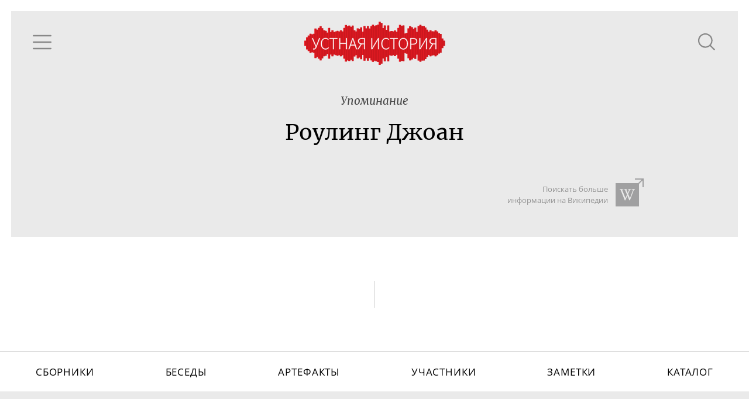

--- FILE ---
content_type: image/svg+xml
request_url: https://oralhistory.ru/assets/icons/wikimedia-98f7ceb02806cce5b6484a160f014dd69933b892110c66f589c77fba6031e4ad.svg
body_size: 1699
content:
<?xml version="1.0" encoding="utf-8"?>
<!-- Generator: Adobe Illustrator 15.0.0, SVG Export Plug-In . SVG Version: 6.00 Build 0)  -->
<!DOCTYPE svg PUBLIC "-//W3C//DTD SVG 1.1//EN" "http://www.w3.org/Graphics/SVG/1.1/DTD/svg11.dtd" [
	<!ENTITY ns_flows "http://ns.adobe.com/Flows/1.0/">
	<!ENTITY ns_extend "http://ns.adobe.com/Extensibility/1.0/">
	<!ENTITY ns_ai "http://ns.adobe.com/AdobeIllustrator/10.0/">
	<!ENTITY ns_graphs "http://ns.adobe.com/Graphs/1.0/">
]>
<svg version="1.1" id="Layer_1" xmlns:x="&ns_extend;" xmlns:i="&ns_ai;" xmlns:graph="&ns_graphs;"
	 xmlns="http://www.w3.org/2000/svg" xmlns:xlink="http://www.w3.org/1999/xlink" xmlns:a="http://ns.adobe.com/AdobeSVGViewerExtensions/3.0/"
	 x="0px" y="0px" width="64.02px" height="64.056px" viewBox="0 0 64.02 64.056" enable-background="new 0 0 64.02 64.056"
	 xml:space="preserve">
<path fill="black" d="M32.592,0.004c0.341,0.044,0.682,0.083,1.021,0.134c1.966,0.291,3.712,1.082,5.23,2.356
	c1.748,1.468,2.949,3.304,3.483,5.527c0.862,3.582,0.121,6.819-2.267,9.638c-1.584,1.87-3.61,3.068-6.021,3.484
	c-4.212,0.727-7.715-0.59-10.435-3.897c-1.191-1.449-1.894-3.141-2.157-4.992c-0.787-5.513,2.635-10.516,7.872-11.905
	c0.631-0.167,1.276-0.28,1.933-0.306c0.053-0.001,0.113,0.017,0.152-0.039H32.592z"/>
<path fill="black" d="M64.018,32.031c-0.043,7.076-2.123,13.49-6.366,19.16c-4.087,5.462-9.407,9.237-15.897,11.349
	c-1.722,0.56-3.484,0.951-5.281,1.2c-1.725,0.237-3.457,0.36-5.195,0.31c-6.823-0.198-13.008-2.286-18.467-6.394
	c-5.738-4.318-9.601-9.96-11.611-16.859c-0.43-1.473-0.725-2.977-0.93-4.5C0.03,34.531-0.067,32.756,0,30.978
	c0.254-6.666,2.348-12.694,6.32-18.062c1.183-1.6,2.513-3.067,3.974-4.418c0.123-0.113,0.18-0.128,0.307,0
	c1.902,1.912,3.809,3.818,5.721,5.721c0.144,0.143,0.139,0.208-0.009,0.34c-2.274,2.037-4.079,4.429-5.425,7.168
	c-0.917,1.865-1.565,3.821-1.961,5.86c-0.372,1.923-0.513,3.868-0.379,5.821c0.44,6.396,3.021,11.779,7.763,16.101
	c2.99,2.724,6.488,4.509,10.425,5.43c2.094,0.49,4.223,0.679,6.368,0.567c5.076-0.263,9.629-1.957,13.595-5.149
	c4.068-3.274,6.755-7.46,8.075-12.515c0.402-1.543,0.617-3.117,0.698-4.712c0.063-1.244,0.023-2.483-0.116-3.715
	c-0.397-3.501-1.519-6.756-3.379-9.752c-1.178-1.899-2.596-3.599-4.264-5.086c-0.156-0.14-0.176-0.211-0.015-0.37
	c1.896-1.884,3.786-3.774,5.67-5.67c0.155-0.155,0.235-0.147,0.388-0.005c4.371,4.094,7.405,9.008,9.061,14.768
	c0.431,1.499,0.74,3.024,0.939,4.57C63.934,29.25,64.039,30.635,64.018,32.031"/>
<path fill="black" d="M34.155,39.406c0-3.796,0.001-7.592-0.004-11.387c0-0.178,0.045-0.307,0.174-0.437
	c3.326-3.317,6.646-6.639,9.965-9.965c0.146-0.146,0.224-0.161,0.389-0.014c3.106,2.766,5.139,6.17,6.071,10.223
	c0.426,1.851,0.546,3.729,0.403,5.622c-0.31,4.15-1.807,7.824-4.494,10.991c-2.78,3.276-6.284,5.387-10.479,6.34
	c-0.6,0.137-1.208,0.221-1.812,0.324c-0.228,0.039-0.214-0.085-0.214-0.239C34.155,47.045,34.155,43.226,34.155,39.406"/>
<path fill="black" d="M29.855,39.435c0,3.803,0,7.607,0,11.41c0,0.291,0.001,0.278-0.289,0.241
	c-1.632-0.21-3.222-0.595-4.735-1.237c-5.794-2.459-9.594-6.71-11.357-12.757c-0.562-1.931-0.77-3.919-0.658-5.924
	c0.304-5.435,2.502-9.966,6.556-13.602c0.119-0.106,0.185-0.111,0.303,0.007c3.351,3.357,6.706,6.713,10.063,10.063
	c0.112,0.111,0.118,0.229,0.118,0.364C29.855,31.812,29.855,35.625,29.855,39.435"/>
</svg>


--- FILE ---
content_type: image/svg+xml
request_url: https://oralhistory.ru/assets/icons/prokhorov-new-dac1b00534689cdbb9236ae6c6be90b99b08a53bb57bc27e59296cd26632b0a1.svg
body_size: 2616
content:
<?xml version="1.0" encoding="UTF-8"?>
<svg width="79px" height="69px" viewBox="0 0 79 69" version="1.1" xmlns="http://www.w3.org/2000/svg" xmlns:xlink="http://www.w3.org/1999/xlink">
    <!-- Generator: Sketch 63.1 (92452) - https://sketch.com -->
    <title>path22</title>
    <desc>Created with Sketch.</desc>
    <g id="addons" stroke="none" stroke-width="1" fill="none" fill-rule="evenodd">
        <g id="orh-mp-new-logo" transform="translate(-570.000000, -413.000000)" fill="#999999" fill-rule="nonzero">
            <path d="M592.107032,445.991878 C589.467338,446.866645 586.629474,447.103935 583.840351,447.290561 C580.559973,447.512459 577.21867,447.690748 574.1262,448.813067 C572.992337,449.222874 571.876432,449.779544 571.059383,450.667779 C569.364361,452.515437 569.867801,455.017887 571.410829,456.762291 C572.163104,457.61333 572.699252,458.633678 573.783732,459.247426 C576.232312,460.630764 578.770035,460.634612 581.400751,460.102312 C582.503188,459.87849 583.620377,459.722007 584.706781,459.441106 C586.560211,458.959471 588.392477,458.400236 590.235645,457.877556 C593.295407,457.013049 596.384029,456.231915 599.408518,455.257101 C600.724517,454.833185 601.912892,454.802402 603.167324,455.276982 C604.539119,455.795814 605.143888,456.675712 604.950849,458.134086 C604.681493,460.140792 604.315296,462.134672 604.020287,464.138813 C603.843922,465.332319 603.749006,466.537368 603.579055,467.730875 C603.284046,469.812616 602.65683,471.789821 601.880826,473.750993 C601.129193,475.651239 601.575555,478.271052 603.78941,479.430568 C605.2946,480.218757 606.75618,481.15445 608.347949,481.702142 C611.243531,482.698761 615.703947,481.08647 617.212985,478.472429 C619.133754,475.146517 618.713686,471.751983 616.839734,468.571652 C614.775309,465.061038 614.056383,460.858435 614.865094,456.870675 C614.918965,456.598112 615.237704,456.196001 615.468581,456.172272 C616.370284,456.07415 617.381013,455.845196 618.177538,456.136999 C620.242605,456.89248 622.358337,457.677462 624.18932,458.862631 C626.32878,460.244687 628.370118,461.839662 629.792577,464.097768 C630.451859,465.143769 631.360617,466.150649 632.38802,466.81891 C633.788033,467.727668 635.408661,468.305502 637.172305,467.886717 C637.42627,467.827715 637.721279,467.77705 637.905981,467.61736 C639.257253,466.45592 640.709854,465.361178 641.310135,463.58086 C641.827684,462.051941 641.372984,460.68207 640.448835,459.432128 C639.50288,458.157815 638.506261,456.960461 636.92283,456.398019 C636.483522,456.241535 636.137848,455.800945 635.76652,455.471945 C634.942418,454.738269 634.16449,453.946233 633.303191,453.260015 C631.642159,451.938885 630.170318,450.4555 628.987073,448.689291 C628.783773,448.385944 628.544559,448.089011 628.263017,447.861982 C626.674455,446.576766 626.118426,444.761175 626.606474,442.743566 C626.993193,441.149873 627.942996,439.747937 629.003747,438.495429 C630.904635,436.252073 633.228797,434.375556 635.807565,432.966565 C637.936765,431.803843 640.445628,431.237552 642.634471,430.103048 C645.206185,428.771016 646.504868,426.656567 647.803551,424.161171 C648.317253,423.176096 647.99659,421.999906 647.314861,421.036635 C646.418289,419.77066 645.219652,418.84651 643.9261,418.020484 C643.135987,417.517043 642.434377,416.859685 641.605144,416.444106 C639.835087,415.553947 638.070802,415.34231 636.073715,416.090095 C634.923819,416.5185 633.856013,416.955884 632.916472,417.705593 C632.564384,417.988417 632.238591,418.368082 632.045552,418.772117 C631.489523,419.927784 630.796251,420.935306 629.743195,421.718364 C629.300681,422.04544 629.081989,422.657264 628.683726,423.062581 C627.803828,423.957871 626.868135,424.798648 625.967714,425.673416 C625.064087,426.55139 624.187396,427.456941 623.275431,428.326578 C622.917572,428.665839 622.52444,428.984577 622.099241,429.232129 C621.220626,429.7407 620.347782,430.289674 619.406959,430.65074 C617.460537,431.396601 614.570085,431.244607 613.235487,429.486094 C612.510148,428.529878 612.09457,427.369079 611.387829,426.397472 C610.092353,424.619077 608.034341,423.669275 606.345732,422.333395 C604.474345,420.851934 603.124997,418.554707 601.658286,416.683321 C601.010548,415.857294 600.437845,414.989581 599.341179,414.640059 C598.839021,414.48101 598.35931,414.144956 597.96233,413.785814 C597.210056,413.106009 596.338495,413.039953 595.395747,413.027768 C594.159913,413.013017 592.850969,412.807793 591.903732,413.78389 C590.960984,414.757421 589.591113,415.496228 589.645626,417.159825 C589.650757,417.310537 589.612918,417.488184 589.53147,417.613883 C588.41813,419.370473 589.104348,420.970579 590.028497,422.489878 C590.515263,423.288328 591.176469,423.991861 591.819077,424.681927 C593.174838,426.142866 594.660147,427.490931 595.929971,429.021774 C600.683472,434.753297 600.904088,442.228582 593.487163,445.464708 C593.034388,445.662878 592.573275,445.837318 592.107032,445.991878" id="path22" transform="translate(609.028386, 447.500000) scale(-1, 1) rotate(-180.000000) translate(-609.028386, -447.500000) "></path>
        </g>
    </g>
</svg>